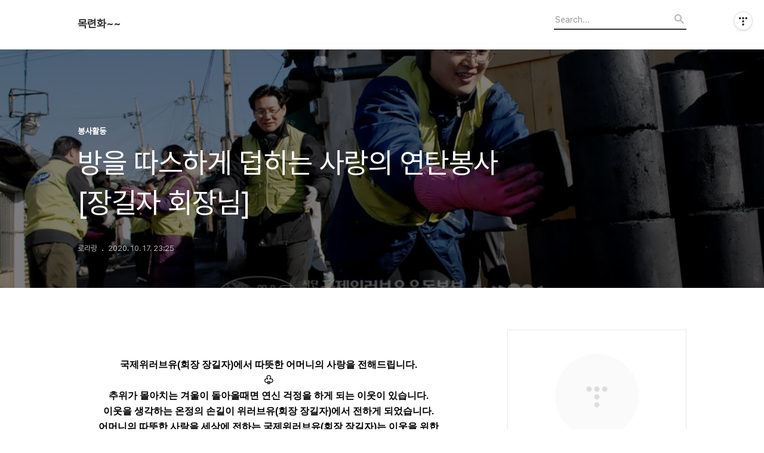

--- FILE ---
content_type: text/html;charset=UTF-8
request_url: https://jjni0012.tistory.com/1161
body_size: 63437
content:
<!DOCTYPE html>
<html lang="ko">

                                                                                <head>
                <script type="text/javascript">if (!window.T) { window.T = {} }
window.T.config = {"TOP_SSL_URL":"https://www.tistory.com","PREVIEW":false,"ROLE":"guest","PREV_PAGE":"","NEXT_PAGE":"","BLOG":{"id":5609740,"name":"jjni0012","title":"목련화~~","isDormancy":false,"nickName":"로라랑","status":"open","profileStatus":"normal"},"NEED_COMMENT_LOGIN":false,"COMMENT_LOGIN_CONFIRM_MESSAGE":"","LOGIN_URL":"https://www.tistory.com/auth/login/?redirectUrl=https://jjni0012.tistory.com/1161","DEFAULT_URL":"https://jjni0012.tistory.com","USER":{"name":null,"homepage":null,"id":0,"profileImage":null},"SUBSCRIPTION":{"status":"none","isConnected":false,"isPending":false,"isWait":false,"isProcessing":false,"isNone":true},"IS_LOGIN":false,"HAS_BLOG":false,"IS_SUPPORT":false,"IS_SCRAPABLE":false,"TOP_URL":"http://www.tistory.com","JOIN_URL":"https://www.tistory.com/member/join","PHASE":"prod","ROLE_GROUP":"visitor"};
window.T.entryInfo = {"entryId":1161,"isAuthor":false,"categoryId":1159035,"categoryLabel":"봉사활동"};
window.appInfo = {"domain":"tistory.com","topUrl":"https://www.tistory.com","loginUrl":"https://www.tistory.com/auth/login","logoutUrl":"https://www.tistory.com/auth/logout"};
window.initData = {};

window.TistoryBlog = {
    basePath: "",
    url: "https://jjni0012.tistory.com",
    tistoryUrl: "https://jjni0012.tistory.com",
    manageUrl: "https://jjni0012.tistory.com/manage",
    token: "UrORlYJD2YYsAAUEBGTiS6rqhLKdBsVL6hp0exwYFzhHt/ab8ez8XIKyVYfQjxPw"
};
var servicePath = "";
var blogURL = "";</script>

                
                
                
                        <!-- BusinessLicenseInfo - START -->
        
            <link href="https://tistory1.daumcdn.net/tistory_admin/userblog/userblog-7e0ff364db2dca01461081915f9748e9916c532a/static/plugin/BusinessLicenseInfo/style.css" rel="stylesheet" type="text/css"/>

            <script>function switchFold(entryId) {
    var businessLayer = document.getElementById("businessInfoLayer_" + entryId);

    if (businessLayer) {
        if (businessLayer.className.indexOf("unfold_license") > 0) {
            businessLayer.className = "business_license_layer";
        } else {
            businessLayer.className = "business_license_layer unfold_license";
        }
    }
}
</script>

        
        <!-- BusinessLicenseInfo - END -->
        <!-- DaumShow - START -->
        <style type="text/css">#daumSearchBox {
    height: 21px;
    background-image: url(//i1.daumcdn.net/imgsrc.search/search_all/show/tistory/plugin/bg_search2_2.gif);
    margin: 5px auto;
    padding: 0;
}

#daumSearchBox input {
    background: none;
    margin: 0;
    padding: 0;
    border: 0;
}

#daumSearchBox #daumLogo {
    width: 34px;
    height: 21px;
    float: left;
    margin-right: 5px;
    background-image: url(//i1.daumcdn.net/img-media/tistory/img/bg_search1_2_2010ci.gif);
}

#daumSearchBox #show_q {
    background-color: transparent;
    border: none;
    font: 12px Gulim, Sans-serif;
    color: #555;
    margin-top: 4px;
    margin-right: 15px;
    float: left;
}

#daumSearchBox #show_btn {
    background-image: url(//i1.daumcdn.net/imgsrc.search/search_all/show/tistory/plugin/bt_search_2.gif);
    width: 37px;
    height: 21px;
    float: left;
    margin: 0;
    cursor: pointer;
    text-indent: -1000em;
}
</style>

        <!-- DaumShow - END -->

<!-- System - START -->

<!-- System - END -->

        <!-- TistoryProfileLayer - START -->
        <link href="https://tistory1.daumcdn.net/tistory_admin/userblog/userblog-7e0ff364db2dca01461081915f9748e9916c532a/static/plugin/TistoryProfileLayer/style.css" rel="stylesheet" type="text/css"/>
<script type="text/javascript" src="https://tistory1.daumcdn.net/tistory_admin/userblog/userblog-7e0ff364db2dca01461081915f9748e9916c532a/static/plugin/TistoryProfileLayer/script.js"></script>

        <!-- TistoryProfileLayer - END -->

                
                <meta http-equiv="X-UA-Compatible" content="IE=Edge">
<meta name="format-detection" content="telephone=no">
<script src="//t1.daumcdn.net/tistory_admin/lib/jquery/jquery-3.5.1.min.js" integrity="sha256-9/aliU8dGd2tb6OSsuzixeV4y/faTqgFtohetphbbj0=" crossorigin="anonymous"></script>
<script type="text/javascript" src="//t1.daumcdn.net/tiara/js/v1/tiara-1.2.0.min.js"></script><meta name="referrer" content="always"/>
<meta name="google-adsense-platform-account" content="ca-host-pub-9691043933427338"/>
<meta name="google-adsense-platform-domain" content="tistory.com"/>
<meta name="description" content="국제위러브유(회장 장길자)에서 따뜻한 어머니의 사랑을 전해드립니다. ♧ 추위가 몰아치는 겨울이 돌아올때면 연신 걱정을 하게 되는 이웃이 있습니다. 이웃을 생각하는 온정의 손길이 위러브유(회장 장길자)에서 전하게 되었습니다. 어머니의 따뜻한 사랑을 세상에 전하는 국제위러브유(회장 장길자)는 이웃을 위한 연탄 배달을 나섰습니다. 이날 온도는 영하 10도에 육박하는 추위였지만 아랑곳하지 않고 이웃분들을 위해 연탄봉사를 하고 싶은 회원들이 아름다운 미소를 띄고 모였습니다. 후원의 뜻을 전해온 중소기업 직원 6명도 함께해 나눔의 마음을 보탰습니다. 위러브유(회장 장길자)의 나눔은 250가정에 연탄보일러를 따뜻하게 데워 추운 겨울을 잘 이겨낼수 있도록 도움의 손길을 더했습니다. 경제도 어려운 분들을 도와 따뜻한 정.."/>
<meta property="og:type" content="article"/>
<meta property="og:url" content="https://jjni0012.tistory.com/1161"/>
<meta property="og.article.author" content="로라랑"/>
<meta property="og:site_name" content="목련화~~"/>
<meta property="og:title" content="방을 따스하게 덥히는 사랑의 연탄봉사[장길자 회장님]"/>
<meta name="by" content="로라랑"/>
<meta property="og:description" content="국제위러브유(회장 장길자)에서 따뜻한 어머니의 사랑을 전해드립니다. ♧ 추위가 몰아치는 겨울이 돌아올때면 연신 걱정을 하게 되는 이웃이 있습니다. 이웃을 생각하는 온정의 손길이 위러브유(회장 장길자)에서 전하게 되었습니다. 어머니의 따뜻한 사랑을 세상에 전하는 국제위러브유(회장 장길자)는 이웃을 위한 연탄 배달을 나섰습니다. 이날 온도는 영하 10도에 육박하는 추위였지만 아랑곳하지 않고 이웃분들을 위해 연탄봉사를 하고 싶은 회원들이 아름다운 미소를 띄고 모였습니다. 후원의 뜻을 전해온 중소기업 직원 6명도 함께해 나눔의 마음을 보탰습니다. 위러브유(회장 장길자)의 나눔은 250가정에 연탄보일러를 따뜻하게 데워 추운 겨울을 잘 이겨낼수 있도록 도움의 손길을 더했습니다. 경제도 어려운 분들을 도와 따뜻한 정.."/>
<meta property="og:image" content="https://img1.daumcdn.net/thumb/R800x0/?scode=mtistory2&fname=https%3A%2F%2Fblog.kakaocdn.net%2Fdna%2FP3wem%2FbtqK6f7oz7w%2FAAAAAAAAAAAAAAAAAAAAALzkhINfmBea7pcFAPyg81B5ErGn54eydA4RECJVUkDZ%2Fimg.png%3Fcredential%3DyqXZFxpELC7KVnFOS48ylbz2pIh7yKj8%26expires%3D1769871599%26allow_ip%3D%26allow_referer%3D%26signature%3DKVx%252FLFPCmfbgtSamxkXUE4AlG6w%253D"/>
<meta name="twitter:card" content="summary_large_image"/>
<meta name="twitter:site" content="@TISTORY"/>
<meta name="twitter:title" content="방을 따스하게 덥히는 사랑의 연탄봉사[장길자 회장님]"/>
<meta name="twitter:description" content="국제위러브유(회장 장길자)에서 따뜻한 어머니의 사랑을 전해드립니다. ♧ 추위가 몰아치는 겨울이 돌아올때면 연신 걱정을 하게 되는 이웃이 있습니다. 이웃을 생각하는 온정의 손길이 위러브유(회장 장길자)에서 전하게 되었습니다. 어머니의 따뜻한 사랑을 세상에 전하는 국제위러브유(회장 장길자)는 이웃을 위한 연탄 배달을 나섰습니다. 이날 온도는 영하 10도에 육박하는 추위였지만 아랑곳하지 않고 이웃분들을 위해 연탄봉사를 하고 싶은 회원들이 아름다운 미소를 띄고 모였습니다. 후원의 뜻을 전해온 중소기업 직원 6명도 함께해 나눔의 마음을 보탰습니다. 위러브유(회장 장길자)의 나눔은 250가정에 연탄보일러를 따뜻하게 데워 추운 겨울을 잘 이겨낼수 있도록 도움의 손길을 더했습니다. 경제도 어려운 분들을 도와 따뜻한 정.."/>
<meta property="twitter:image" content="https://img1.daumcdn.net/thumb/R800x0/?scode=mtistory2&fname=https%3A%2F%2Fblog.kakaocdn.net%2Fdna%2FP3wem%2FbtqK6f7oz7w%2FAAAAAAAAAAAAAAAAAAAAALzkhINfmBea7pcFAPyg81B5ErGn54eydA4RECJVUkDZ%2Fimg.png%3Fcredential%3DyqXZFxpELC7KVnFOS48ylbz2pIh7yKj8%26expires%3D1769871599%26allow_ip%3D%26allow_referer%3D%26signature%3DKVx%252FLFPCmfbgtSamxkXUE4AlG6w%253D"/>
<meta content="https://jjni0012.tistory.com/1161" property="dg:plink" content="https://jjni0012.tistory.com/1161"/>
<meta name="plink"/>
<meta name="title" content="방을 따스하게 덥히는 사랑의 연탄봉사[장길자 회장님]"/>
<meta name="article:media_name" content="목련화~~"/>
<meta property="article:mobile_url" content="https://jjni0012.tistory.com/m/1161"/>
<meta property="article:pc_url" content="https://jjni0012.tistory.com/1161"/>
<meta property="article:mobile_view_url" content="https://jjni0012.tistory.com/m/1161"/>
<meta property="article:pc_view_url" content="https://jjni0012.tistory.com/1161"/>
<meta property="article:talk_channel_view_url" content="https://jjni0012.tistory.com/m/1161"/>
<meta property="article:pc_service_home" content="https://www.tistory.com"/>
<meta property="article:mobile_service_home" content="https://www.tistory.com/m"/>
<meta property="article:txid" content="5609740_1161"/>
<meta property="article:published_time" content="2020-10-17T23:25:59+09:00"/>
<meta property="og:regDate" content="20201017112559"/>
<meta property="article:modified_time" content="2020-10-17T23:25:59+09:00"/>
<script type="module" src="https://tistory1.daumcdn.net/tistory_admin/userblog/userblog-7e0ff364db2dca01461081915f9748e9916c532a/static/pc/dist/index.js" defer=""></script>
<script type="text/javascript" src="https://tistory1.daumcdn.net/tistory_admin/userblog/userblog-7e0ff364db2dca01461081915f9748e9916c532a/static/pc/dist/index-legacy.js" defer="" nomodule="true"></script>
<script type="text/javascript" src="https://tistory1.daumcdn.net/tistory_admin/userblog/userblog-7e0ff364db2dca01461081915f9748e9916c532a/static/pc/dist/polyfills-legacy.js" defer="" nomodule="true"></script>
<link rel="icon" sizes="any" href="https://t1.daumcdn.net/tistory_admin/favicon/tistory_favicon_32x32.ico"/>
<link rel="icon" type="image/svg+xml" href="https://t1.daumcdn.net/tistory_admin/top_v2/bi-tistory-favicon.svg"/>
<link rel="apple-touch-icon" href="https://t1.daumcdn.net/tistory_admin/top_v2/tistory-apple-touch-favicon.png"/>
<link rel="stylesheet" type="text/css" href="https://t1.daumcdn.net/tistory_admin/www/style/font.css"/>
<link rel="stylesheet" type="text/css" href="https://tistory1.daumcdn.net/tistory_admin/userblog/userblog-7e0ff364db2dca01461081915f9748e9916c532a/static/style/content.css"/>
<link rel="stylesheet" type="text/css" href="https://tistory1.daumcdn.net/tistory_admin/userblog/userblog-7e0ff364db2dca01461081915f9748e9916c532a/static/pc/dist/index.css"/>
<link rel="stylesheet" type="text/css" href="https://tistory1.daumcdn.net/tistory_admin/userblog/userblog-7e0ff364db2dca01461081915f9748e9916c532a/static/style/uselessPMargin.css"/>
<script type="text/javascript">(function() {
    var tjQuery = jQuery.noConflict(true);
    window.tjQuery = tjQuery;
    window.orgjQuery = window.jQuery; window.jQuery = tjQuery;
    window.jQuery = window.orgjQuery; delete window.orgjQuery;
})()</script>
<script type="text/javascript" src="https://tistory1.daumcdn.net/tistory_admin/userblog/userblog-7e0ff364db2dca01461081915f9748e9916c532a/static/script/base.js"></script>
<script type="text/javascript" src="//developers.kakao.com/sdk/js/kakao.min.js"></script>

                
  <title>방을 따스하게 덥히는 사랑의 연탄봉사[장길자 회장님]</title>
  <meta name="title" content="방을 따스하게 덥히는 사랑의 연탄봉사[장길자 회장님] :: 목련화~~" />
  <meta charset="utf-8" />
  <meta name="viewport" content="width=device-width, height=device-height, initial-scale=1, minimum-scale=1.0, maximum-scale=1.0" />
  <meta http-equiv="X-UA-Compatible" content="IE=edge, chrome=1" />
  <link rel="alternate" type="application/rss+xml" title="목련화~~" href="https://jjni0012.tistory.com/rss" />
  <link rel="stylesheet" href="//cdn.jsdelivr.net/npm/xeicon@2.3.3/xeicon.min.css">
  <link rel="stylesheet" href="https://tistory1.daumcdn.net/tistory/0/Odyssey/style.css" />
  <script src="//t1.daumcdn.net/tistory_admin/lib/jquery/jquery-1.12.4.min.js"></script>
  <script src="//t1.daumcdn.net/tistory_admin/assets/skin/common/vh-check.min.js"></script>
  <script src="https://tistory1.daumcdn.net/tistory/0/Odyssey/images/common.js" defer></script>
  <script> (function () { var test = vhCheck();}()); </script>

                
                
                <style type="text/css">.another_category {
    border: 1px solid #E5E5E5;
    padding: 10px 10px 5px;
    margin: 10px 0;
    clear: both;
}

.another_category h4 {
    font-size: 12px !important;
    margin: 0 !important;
    border-bottom: 1px solid #E5E5E5 !important;
    padding: 2px 0 6px !important;
}

.another_category h4 a {
    font-weight: bold !important;
}

.another_category table {
    table-layout: fixed;
    border-collapse: collapse;
    width: 100% !important;
    margin-top: 10px !important;
}

* html .another_category table {
    width: auto !important;
}

*:first-child + html .another_category table {
    width: auto !important;
}

.another_category th, .another_category td {
    padding: 0 0 4px !important;
}

.another_category th {
    text-align: left;
    font-size: 12px !important;
    font-weight: normal;
    word-break: break-all;
    overflow: hidden;
    line-height: 1.5;
}

.another_category td {
    text-align: right;
    width: 80px;
    font-size: 11px;
}

.another_category th a {
    font-weight: normal;
    text-decoration: none;
    border: none !important;
}

.another_category th a.current {
    font-weight: bold;
    text-decoration: none !important;
    border-bottom: 1px solid !important;
}

.another_category th span {
    font-weight: normal;
    text-decoration: none;
    font: 10px Tahoma, Sans-serif;
    border: none !important;
}

.another_category_color_gray, .another_category_color_gray h4 {
    border-color: #E5E5E5 !important;
}

.another_category_color_gray * {
    color: #909090 !important;
}

.another_category_color_gray th a.current {
    border-color: #909090 !important;
}

.another_category_color_gray h4, .another_category_color_gray h4 a {
    color: #737373 !important;
}

.another_category_color_red, .another_category_color_red h4 {
    border-color: #F6D4D3 !important;
}

.another_category_color_red * {
    color: #E86869 !important;
}

.another_category_color_red th a.current {
    border-color: #E86869 !important;
}

.another_category_color_red h4, .another_category_color_red h4 a {
    color: #ED0908 !important;
}

.another_category_color_green, .another_category_color_green h4 {
    border-color: #CCE7C8 !important;
}

.another_category_color_green * {
    color: #64C05B !important;
}

.another_category_color_green th a.current {
    border-color: #64C05B !important;
}

.another_category_color_green h4, .another_category_color_green h4 a {
    color: #3EA731 !important;
}

.another_category_color_blue, .another_category_color_blue h4 {
    border-color: #C8DAF2 !important;
}

.another_category_color_blue * {
    color: #477FD6 !important;
}

.another_category_color_blue th a.current {
    border-color: #477FD6 !important;
}

.another_category_color_blue h4, .another_category_color_blue h4 a {
    color: #1960CA !important;
}

.another_category_color_violet, .another_category_color_violet h4 {
    border-color: #E1CEEC !important;
}

.another_category_color_violet * {
    color: #9D64C5 !important;
}

.another_category_color_violet th a.current {
    border-color: #9D64C5 !important;
}

.another_category_color_violet h4, .another_category_color_violet h4 a {
    color: #7E2CB5 !important;
}
</style>

                
                <link rel="stylesheet" type="text/css" href="https://tistory1.daumcdn.net/tistory_admin/userblog/userblog-7e0ff364db2dca01461081915f9748e9916c532a/static/style/revenue.css"/>
<link rel="canonical" href="https://jjni0012.tistory.com/1161"/>

<!-- BEGIN STRUCTURED_DATA -->
<script type="application/ld+json">
    {"@context":"http://schema.org","@type":"BlogPosting","mainEntityOfPage":{"@id":"https://jjni0012.tistory.com/1161","name":null},"url":"https://jjni0012.tistory.com/1161","headline":"방을 따스하게 덥히는 사랑의 연탄봉사[장길자 회장님]","description":"국제위러브유(회장 장길자)에서 따뜻한 어머니의 사랑을 전해드립니다. ♧ 추위가 몰아치는 겨울이 돌아올때면 연신 걱정을 하게 되는 이웃이 있습니다. 이웃을 생각하는 온정의 손길이 위러브유(회장 장길자)에서 전하게 되었습니다. 어머니의 따뜻한 사랑을 세상에 전하는 국제위러브유(회장 장길자)는 이웃을 위한 연탄 배달을 나섰습니다. 이날 온도는 영하 10도에 육박하는 추위였지만 아랑곳하지 않고 이웃분들을 위해 연탄봉사를 하고 싶은 회원들이 아름다운 미소를 띄고 모였습니다. 후원의 뜻을 전해온 중소기업 직원 6명도 함께해 나눔의 마음을 보탰습니다. 위러브유(회장 장길자)의 나눔은 250가정에 연탄보일러를 따뜻하게 데워 추운 겨울을 잘 이겨낼수 있도록 도움의 손길을 더했습니다. 경제도 어려운 분들을 도와 따뜻한 정..","author":{"@type":"Person","name":"로라랑","logo":null},"image":{"@type":"ImageObject","url":"https://img1.daumcdn.net/thumb/R800x0/?scode=mtistory2&fname=https%3A%2F%2Fblog.kakaocdn.net%2Fdna%2FP3wem%2FbtqK6f7oz7w%2FAAAAAAAAAAAAAAAAAAAAALzkhINfmBea7pcFAPyg81B5ErGn54eydA4RECJVUkDZ%2Fimg.png%3Fcredential%3DyqXZFxpELC7KVnFOS48ylbz2pIh7yKj8%26expires%3D1769871599%26allow_ip%3D%26allow_referer%3D%26signature%3DKVx%252FLFPCmfbgtSamxkXUE4AlG6w%253D","width":"800px","height":"800px"},"datePublished":"2020-10-17T23:25:59+09:00","dateModified":"2020-10-17T23:25:59+09:00","publisher":{"@type":"Organization","name":"TISTORY","logo":{"@type":"ImageObject","url":"https://t1.daumcdn.net/tistory_admin/static/images/openGraph/opengraph.png","width":"800px","height":"800px"}}}
</script>
<!-- END STRUCTURED_DATA -->
<link rel="stylesheet" type="text/css" href="https://tistory1.daumcdn.net/tistory_admin/userblog/userblog-7e0ff364db2dca01461081915f9748e9916c532a/static/style/dialog.css"/>
<link rel="stylesheet" type="text/css" href="//t1.daumcdn.net/tistory_admin/www/style/top/font.css"/>
<link rel="stylesheet" type="text/css" href="https://tistory1.daumcdn.net/tistory_admin/userblog/userblog-7e0ff364db2dca01461081915f9748e9916c532a/static/style/postBtn.css"/>
<link rel="stylesheet" type="text/css" href="https://tistory1.daumcdn.net/tistory_admin/userblog/userblog-7e0ff364db2dca01461081915f9748e9916c532a/static/style/tistory.css"/>
<script type="text/javascript" src="https://tistory1.daumcdn.net/tistory_admin/userblog/userblog-7e0ff364db2dca01461081915f9748e9916c532a/static/script/common.js"></script>
<script type="text/javascript" src="https://tistory1.daumcdn.net/tistory_admin/userblog/userblog-7e0ff364db2dca01461081915f9748e9916c532a/static/script/odyssey.js"></script>

                
                </head>


                                                <body id="tt-body-page" class="headerslogundisplayon headerbannerdisplayon listmorenumber listmorebuttonmobile   use-menu-topnavnone-wrp">
                
                
                

  
    <!-- 사이드바 서랍형일때 wrap-right / wrap-drawer -->
    <div id="wrap" class="wrap-right">

      <!-- header -->
      <header class="header">
				<div class="line-bottom display-none"></div>
        <!-- inner-header -->
        <div class="inner-header  topnavnone">

          <div class="box-header">
            <h1 class="title-logo">
              <a href="https://jjni0012.tistory.com/" title="목련화~~" class="link_logo">
                
                
                  목련화~~
                
              </a>
            </h1>

            <!-- search-bar for PC -->
						<div class="util use-top">
							<div class="search">
							<input class="searchInput" type="text" name="search" value="" placeholder="Search..." onkeypress="if (event.keyCode == 13) { requestSearch('.util.use-top .searchInput') }"/>
							</div>
						</div>


          </div>

          <!-- area-align -->
          <div class="area-align">

            

            <!-- area-gnb -->
            <div class="area-gnb">
              <nav class="topnavnone">
                <ul>
  <li class="t_menu_home first"><a href="/" target="">홈</a></li>
  <li class="t_menu_tag"><a href="/tag" target="">태그</a></li>
  <li class="t_menu_guestbook last"><a href="/guestbook" target="">방명록</a></li>
</ul>
              </nav>
            </div>

            <button type="button" class="button-menu">
              <svg xmlns="//www.w3.org/2000/svg" width="20" height="14" viewBox="0 0 20 14">
                <path fill="#333" fill-rule="evenodd" d="M0 0h20v2H0V0zm0 6h20v2H0V6zm0 6h20v2H0v-2z" />
              </svg>
            </button>

            

          </div>
          <!-- // area-align -->

        </div>
        <!-- // inner-header -->

      </header>
      <!-- // header -->

      

      <!-- container -->
      <div id="container">

        <main class="main">

          <!-- area-main -->
          <div class="area-main">

            <!-- s_list / 카테고리, 검색 리스트 -->
            <div class="area-common" >
							
            </div>
            <!-- // s_list / 카테고리, 검색 리스트 -->

            <!-- area-view / 뷰페이지 및 기본 영역 -->
            <div class="area-view">
              <!-- s_article_rep -->
                
      

  <!-- s_permalink_article_rep / 뷰페이지 -->
  
    <!-- 이미지가 없는 경우 article-header-noimg -->
    <div class="article-header" thumbnail="https://img1.daumcdn.net/thumb/R1440x0/?scode=mtistory2&fname=https%3A%2F%2Fblog.kakaocdn.net%2Fdna%2FP3wem%2FbtqK6f7oz7w%2FAAAAAAAAAAAAAAAAAAAAALzkhINfmBea7pcFAPyg81B5ErGn54eydA4RECJVUkDZ%2Fimg.png%3Fcredential%3DyqXZFxpELC7KVnFOS48ylbz2pIh7yKj8%26expires%3D1769871599%26allow_ip%3D%26allow_referer%3D%26signature%3DKVx%252FLFPCmfbgtSamxkXUE4AlG6w%253D" style="background-image:url('')">
      <div class="inner-header">
        <div class="box-meta">
          <p class="category">봉사활동</p>
          <h2 class="title-article">방을 따스하게 덥히는 사랑의 연탄봉사[장길자 회장님]</h2>
          <div class="box-info">
            <span class="writer">로라랑</span>
            <span class="date">2020. 10. 17. 23:25</span>
            
          </div>
        </div>
      </div>
    </div>

    <!-- 에디터 영역 -->
    <div class="article-view" id="article-view">
                  <!-- System - START -->

<!-- System - END -->

            <div class="tt_article_useless_p_margin contents_style"><p style="text-align: center;">&nbsp;</p>
<p style="text-align: center;"><span style="color: #000000;"><b>국제위러브유(회장 장길자)에서 따뜻한 어머니의 사랑을 전해드립니다.</b></span></p>
<p style="text-align: center;"><span style="color: #000000;"><b>♧</b></span></p>
<p style="text-align: center;"><span style="color: #000000;"><b>추위가 몰아치는 겨울이 돌아올때면 연신 걱정을 하게 되는 이웃이 있습니다.</b></span></p>
<p style="text-align: center;"><span style="color: #000000;"><b>이웃을 생각하는 온정의 손길이 위러브유(회장 장길자)에서 전하게 되었습니다.</b></span></p>
<p style="text-align: center;"><span style="color: #000000;"><b>어머니의 따뜻한 사랑을 세상에 전하는 국제위러브유(회장 장길자)는 이웃을 위한</b></span></p>
<p style="text-align: center;"><span style="color: #000000;"><b>연탄 배달을 나섰습니다. 이날 온도는 영하 10도에 육박하는 추위였지만 </b></span></p>
<p style="text-align: center;"><span style="color: #000000;"><b>아랑곳하지 않고 이웃분들을 위해 연탄봉사를 하고 싶은 회원들이 아름다운</b></span></p>
<p style="text-align: center;"><span style="color: #000000;"><b>미소를 띄고 모였습니다. 후원의 뜻을 전해온 중소기업 직원 6명도 함께해 </b></span></p>
<p style="text-align: center;"><span style="color: #000000;"><b>나눔의 마음을 보탰습니다.</b></span></p>
<p style="text-align: center;">&nbsp;</p>
<p><figure class="imageblock alignCenter" data-origin-height="481" data-origin-width="1024" data-filename="장길자회장 연탄봉사나눔.png" data-ke-mobilestyle="widthContent"><span data-url="https://blog.kakaocdn.net/dna/P3wem/btqK6f7oz7w/AAAAAAAAAAAAAAAAAAAAALzkhINfmBea7pcFAPyg81B5ErGn54eydA4RECJVUkDZ/img.png?credential=yqXZFxpELC7KVnFOS48ylbz2pIh7yKj8&expires=1769871599&allow_ip=&allow_referer=&signature=KVx%2FLFPCmfbgtSamxkXUE4AlG6w%3D" data-phocus="https://blog.kakaocdn.net/dna/P3wem/btqK6f7oz7w/AAAAAAAAAAAAAAAAAAAAALzkhINfmBea7pcFAPyg81B5ErGn54eydA4RECJVUkDZ/img.png?credential=yqXZFxpELC7KVnFOS48ylbz2pIh7yKj8&expires=1769871599&allow_ip=&allow_referer=&signature=KVx%2FLFPCmfbgtSamxkXUE4AlG6w%3D"><img src="https://blog.kakaocdn.net/dna/P3wem/btqK6f7oz7w/AAAAAAAAAAAAAAAAAAAAALzkhINfmBea7pcFAPyg81B5ErGn54eydA4RECJVUkDZ/img.png?credential=yqXZFxpELC7KVnFOS48ylbz2pIh7yKj8&expires=1769871599&allow_ip=&allow_referer=&signature=KVx%2FLFPCmfbgtSamxkXUE4AlG6w%3D" srcset="https://img1.daumcdn.net/thumb/R1280x0/?scode=mtistory2&fname=https%3A%2F%2Fblog.kakaocdn.net%2Fdna%2FP3wem%2FbtqK6f7oz7w%2FAAAAAAAAAAAAAAAAAAAAALzkhINfmBea7pcFAPyg81B5ErGn54eydA4RECJVUkDZ%2Fimg.png%3Fcredential%3DyqXZFxpELC7KVnFOS48ylbz2pIh7yKj8%26expires%3D1769871599%26allow_ip%3D%26allow_referer%3D%26signature%3DKVx%252FLFPCmfbgtSamxkXUE4AlG6w%253D" data-origin-height="481" data-origin-width="1024" data-filename="장길자회장 연탄봉사나눔.png" data-ke-mobilestyle="widthContent" onerror="this.onerror=null; this.src='//t1.daumcdn.net/tistory_admin/static/images/no-image-v1.png'; this.srcset='//t1.daumcdn.net/tistory_admin/static/images/no-image-v1.png';"/></span></figure>
</p>
<p style="text-align: center;">&nbsp;</p>
<p style="text-align: center;"><span style="color: #000000;"><b>위러브유(회장 장길자)의 나눔은 250가정에 연탄보일러를 따뜻하게</b></span></p>
<p style="text-align: center;"><span style="color: #000000;"><b>데워 추운 겨울을 잘 이겨낼수 있도록 도움의 손길을 더했습니다.</b></span></p>
<p style="text-align: center;"><span style="color: #000000;"><b>경제도 어려운 분들을 도와 따뜻한 정을 나누는 위러브유 회원들이</b></span></p>
<p style="text-align: center;"><span style="color: #000000;"><b>있어 든든하기만 합니다^^</b></span></p>
<p style="text-align: center;">&nbsp;</p>
<p style="text-align: center;"><span style="color: #000000;"><b>연탄 보급업을 하는 조성용(50)씨는 위러브유 봉사자들이 연탄을 </b></span></p>
<p style="text-align: center;"><span style="color: #000000;"><b>나르는 것을 보니 참 좋고 마음까지 따뜻해진다고 하였습니다.</b></span></p>
<p style="text-align: center;">&nbsp;</p>
<p><figure class="imageblock alignCenter" data-origin-height="481" data-origin-width="1024" data-filename="장길자회장님의 연탄봉사 나눔3.png" data-ke-mobilestyle="widthContent"><span data-url="https://blog.kakaocdn.net/dna/D5L3l/btqLbmQ6wnj/AAAAAAAAAAAAAAAAAAAAANJ7JuGMRG8B-_sFZHS0KlCPMmPyBFy19-Qm9xnLUXlI/img.png?credential=yqXZFxpELC7KVnFOS48ylbz2pIh7yKj8&expires=1769871599&allow_ip=&allow_referer=&signature=q23%2FC%2B%2BiNF1ZJPE47jqwcpzod1k%3D" data-phocus="https://blog.kakaocdn.net/dna/D5L3l/btqLbmQ6wnj/AAAAAAAAAAAAAAAAAAAAANJ7JuGMRG8B-_sFZHS0KlCPMmPyBFy19-Qm9xnLUXlI/img.png?credential=yqXZFxpELC7KVnFOS48ylbz2pIh7yKj8&expires=1769871599&allow_ip=&allow_referer=&signature=q23%2FC%2B%2BiNF1ZJPE47jqwcpzod1k%3D"><img src="https://blog.kakaocdn.net/dna/D5L3l/btqLbmQ6wnj/AAAAAAAAAAAAAAAAAAAAANJ7JuGMRG8B-_sFZHS0KlCPMmPyBFy19-Qm9xnLUXlI/img.png?credential=yqXZFxpELC7KVnFOS48ylbz2pIh7yKj8&expires=1769871599&allow_ip=&allow_referer=&signature=q23%2FC%2B%2BiNF1ZJPE47jqwcpzod1k%3D" srcset="https://img1.daumcdn.net/thumb/R1280x0/?scode=mtistory2&fname=https%3A%2F%2Fblog.kakaocdn.net%2Fdna%2FD5L3l%2FbtqLbmQ6wnj%2FAAAAAAAAAAAAAAAAAAAAANJ7JuGMRG8B-_sFZHS0KlCPMmPyBFy19-Qm9xnLUXlI%2Fimg.png%3Fcredential%3DyqXZFxpELC7KVnFOS48ylbz2pIh7yKj8%26expires%3D1769871599%26allow_ip%3D%26allow_referer%3D%26signature%3Dq23%252FC%252B%252BiNF1ZJPE47jqwcpzod1k%253D" data-origin-height="481" data-origin-width="1024" data-filename="장길자회장님의 연탄봉사 나눔3.png" data-ke-mobilestyle="widthContent" onerror="this.onerror=null; this.src='//t1.daumcdn.net/tistory_admin/static/images/no-image-v1.png'; this.srcset='//t1.daumcdn.net/tistory_admin/static/images/no-image-v1.png';"/></span></figure>
</p>
<p style="text-align: center;">&nbsp;</p>
<p style="text-align: center;"><span style="color: #000000;"><b>영하의 쌀쌀한 날씨에도 햇살은 무척 따뜻합니다. 위러브유 회원들이</b></span></p>
<p style="text-align: center;"><span style="color: #000000;"><b>나눔의 미소처럼 말입니다.^^</b></span></p>
<p style="text-align: center;"><span style="color: #000000;"><b>밝은 웃음으로 연탄 릴레이에 나선 회원들의 도움으로 집에 </b></span></p>
<p style="text-align: center;"><span style="color: #000000;"><b>연탄을 들인 이웃들은 고마움을 전하기도 했습니다.</b></span></p>
<p style="text-align: center;"><span style="color: #000000;"><b>겨울에는 연탄이 반양식이나 다음없는데 도움을 주니 든든하다는</b></span></p>
<p style="text-align: center;"><span style="color: #000000;"><b>이웃분들의 마음이 더욱 고맙기만 합니다.</b></span></p>
<p style="text-align: center;">&nbsp;</p>
<p><figure class="imageblock alignCenter" data-origin-height="481" data-origin-width="1024" data-filename="연탄봉사 장길자회장.png" data-ke-mobilestyle="widthContent"><span data-url="https://blog.kakaocdn.net/dna/cJJFiV/btqK7BhpBL3/AAAAAAAAAAAAAAAAAAAAAIXg4ZTW-rHxObIe3zseeXVzabQpkjEcKsx6OnqodBcD/img.png?credential=yqXZFxpELC7KVnFOS48ylbz2pIh7yKj8&expires=1769871599&allow_ip=&allow_referer=&signature=9JJmxM150bAKzxEGX3fYU%2FuWa%2BQ%3D" data-phocus="https://blog.kakaocdn.net/dna/cJJFiV/btqK7BhpBL3/AAAAAAAAAAAAAAAAAAAAAIXg4ZTW-rHxObIe3zseeXVzabQpkjEcKsx6OnqodBcD/img.png?credential=yqXZFxpELC7KVnFOS48ylbz2pIh7yKj8&expires=1769871599&allow_ip=&allow_referer=&signature=9JJmxM150bAKzxEGX3fYU%2FuWa%2BQ%3D"><img src="https://blog.kakaocdn.net/dna/cJJFiV/btqK7BhpBL3/AAAAAAAAAAAAAAAAAAAAAIXg4ZTW-rHxObIe3zseeXVzabQpkjEcKsx6OnqodBcD/img.png?credential=yqXZFxpELC7KVnFOS48ylbz2pIh7yKj8&expires=1769871599&allow_ip=&allow_referer=&signature=9JJmxM150bAKzxEGX3fYU%2FuWa%2BQ%3D" srcset="https://img1.daumcdn.net/thumb/R1280x0/?scode=mtistory2&fname=https%3A%2F%2Fblog.kakaocdn.net%2Fdna%2FcJJFiV%2FbtqK7BhpBL3%2FAAAAAAAAAAAAAAAAAAAAAIXg4ZTW-rHxObIe3zseeXVzabQpkjEcKsx6OnqodBcD%2Fimg.png%3Fcredential%3DyqXZFxpELC7KVnFOS48ylbz2pIh7yKj8%26expires%3D1769871599%26allow_ip%3D%26allow_referer%3D%26signature%3D9JJmxM150bAKzxEGX3fYU%252FuWa%252BQ%253D" data-origin-height="481" data-origin-width="1024" data-filename="연탄봉사 장길자회장.png" data-ke-mobilestyle="widthContent" onerror="this.onerror=null; this.src='//t1.daumcdn.net/tistory_admin/static/images/no-image-v1.png'; this.srcset='//t1.daumcdn.net/tistory_admin/static/images/no-image-v1.png';"/></span></figure>
</p>
<p style="text-align: center;">&nbsp;</p>
<p style="text-align: center;"><span style="color: #000000;"><b>국제위러브유(회장 장길자) 회원들의 연탄 배달로 집집마다 </b></span></p>
<p style="text-align: center;"><span style="color: #000000;"><b>놓인 연탄에 마음까지 넉넉해지는 이웃분들을 뵈니</b></span></p>
<p style="text-align: center;"><span style="color: #000000;"><b>방을 따스하게 덥히는 연탄처럼 활활 타오르는 사랑의 모습을 </b></span></p>
<p style="text-align: center;"><span style="color: #000000;"><b>보는듯 합니다. 이웃분들과 봉사자들의 마음까지도 훈훈하게</b></span></p>
<p style="text-align: center;"><span style="color: #000000;"><b>덥혀주는 봉사의 날이 영하의 날씨를 녹여버립니다^^</b></span></p>
<p style="text-align: center;">&nbsp;</p>
<p style="text-align: center;"><span style="color: #000000;"><b>위러브유가 전한 작은 정성과 사랑으로 이웃들이 겨울을 따뜻하고</b></span></p>
<p style="text-align: center;"><span style="color: #000000;"><b>행복하게 보내기를 한마음으로 기원합니다.</b></span></p>
<p style="text-align: center;">&nbsp;</p>
<p style="text-align: center;"><span style="color: #000000;"><b><u><a href="https://youtu.be/-eBSTBSNKgg">https://youtu.be/-eBSTBSNKgg</a></u></b></span></p>
<figure data-ke-style="alignCenter" data-ke-type="video" data-video-host="youtube" data-video-height="480" data-video-width="640" data-video-thumbnail="https://blog.kakaocdn.net/dna/cTWYII/hyHTXs4nfw/AAAAAAAAAAAAAAAAAAAAANHtEIVlCnhU7MEjxKvKfxj2OL8Ja-FD7_JoFrWRvwla/img.jpg?credential=yqXZFxpELC7KVnFOS48ylbz2pIh7yKj8&expires=1769871599&allow_ip=&allow_referer=&signature=cb6zweBOjs%2BvdgoB28FWnMlswMA%3D" data-video-url="https://www.youtube.com/watch?v=-eBSTBSNKgg&amp;feature=youtu.be" data-ke-mobilestyle="widthContent" data-video-origin-width="640" data-video-origin-height="480"><iframe src="https://www.youtube.com/embed/-eBSTBSNKgg" width="640" height="480" frameborder="" allowfullscreen="true"></iframe>
<figcaption></figcaption>
</figure>
<p style="text-align: center;"><br /><br /></p></div>
            <!-- System - START -->

<!-- System - END -->

                    <div class="container_postbtn #post_button_group">
  <div class="postbtn_like"><script>window.ReactionButtonType = 'reaction';
window.ReactionApiUrl = '//jjni0012.tistory.com/reaction';
window.ReactionReqBody = {
    entryId: 1161
}</script>
<div class="wrap_btn" id="reaction-1161" data-tistory-react-app="Reaction"></div><div class="wrap_btn wrap_btn_share"><button type="button" class="btn_post sns_btn btn_share" aria-expanded="false" data-thumbnail-url="https://img1.daumcdn.net/thumb/R800x0/?scode=mtistory2&amp;fname=https%3A%2F%2Fblog.kakaocdn.net%2Fdna%2FP3wem%2FbtqK6f7oz7w%2FAAAAAAAAAAAAAAAAAAAAALzkhINfmBea7pcFAPyg81B5ErGn54eydA4RECJVUkDZ%2Fimg.png%3Fcredential%3DyqXZFxpELC7KVnFOS48ylbz2pIh7yKj8%26expires%3D1769871599%26allow_ip%3D%26allow_referer%3D%26signature%3DKVx%252FLFPCmfbgtSamxkXUE4AlG6w%253D" data-title="방을 따스하게 덥히는 사랑의 연탄봉사[장길자 회장님]" data-description="국제위러브유(회장 장길자)에서 따뜻한 어머니의 사랑을 전해드립니다. ♧ 추위가 몰아치는 겨울이 돌아올때면 연신 걱정을 하게 되는 이웃이 있습니다. 이웃을 생각하는 온정의 손길이 위러브유(회장 장길자)에서 전하게 되었습니다. 어머니의 따뜻한 사랑을 세상에 전하는 국제위러브유(회장 장길자)는 이웃을 위한 연탄 배달을 나섰습니다. 이날 온도는 영하 10도에 육박하는 추위였지만 아랑곳하지 않고 이웃분들을 위해 연탄봉사를 하고 싶은 회원들이 아름다운 미소를 띄고 모였습니다. 후원의 뜻을 전해온 중소기업 직원 6명도 함께해 나눔의 마음을 보탰습니다. 위러브유(회장 장길자)의 나눔은 250가정에 연탄보일러를 따뜻하게 데워 추운 겨울을 잘 이겨낼수 있도록 도움의 손길을 더했습니다. 경제도 어려운 분들을 도와 따뜻한 정.." data-profile-image="https://t1.daumcdn.net/tistory_admin/static/manage/images/r3/default_L.png" data-profile-name="로라랑" data-pc-url="https://jjni0012.tistory.com/1161" data-relative-pc-url="/1161" data-blog-title="목련화~~"><span class="ico_postbtn ico_share">공유하기</span></button>
  <div class="layer_post" id="tistorySnsLayer"></div>
</div><div class="wrap_btn wrap_btn_etc" data-entry-id="1161" data-entry-visibility="public" data-category-visibility="public"><button type="button" class="btn_post btn_etc2" aria-expanded="false"><span class="ico_postbtn ico_etc">게시글 관리</span></button>
  <div class="layer_post" id="tistoryEtcLayer"></div>
</div></div>
<button type="button" class="btn_menu_toolbar btn_subscription #subscribe" data-blog-id="5609740" data-url="https://jjni0012.tistory.com/1161" data-device="web_pc" data-tiara-action-name="구독 버튼_클릭"><em class="txt_state"></em><strong class="txt_tool_id">목련화~~</strong><span class="img_common_tistory ico_check_type1"></span></button><div class="postbtn_ccl" data-ccl-type="1" data-ccl-derive="2">
    <a href="https://creativecommons.org/licenses/by-nc-nd/4.0/deed.ko" target="_blank" class="link_ccl" rel="license">
        <span class="bundle_ccl">
            <span class="ico_postbtn ico_ccl1">저작자표시</span> <span class="ico_postbtn ico_ccl2">비영리</span> <span class="ico_postbtn ico_ccl3">변경금지</span> 
        </span>
        <span class="screen_out">(새창열림)</span>
    </a>
</div>
<!--
<rdf:RDF xmlns="https://web.resource.org/cc/" xmlns:dc="https://purl.org/dc/elements/1.1/" xmlns:rdf="https://www.w3.org/1999/02/22-rdf-syntax-ns#">
    <Work rdf:about="">
        <license rdf:resource="https://creativecommons.org/licenses/by-nc-nd/4.0/deed.ko" />
    </Work>
    <License rdf:about="https://creativecommons.org/licenses/by-nc-nd/4.0/deed.ko">
        <permits rdf:resource="https://web.resource.org/cc/Reproduction"/>
        <permits rdf:resource="https://web.resource.org/cc/Distribution"/>
        <requires rdf:resource="https://web.resource.org/cc/Notice"/>
        <requires rdf:resource="https://web.resource.org/cc/Attribution"/>
        <prohibits rdf:resource="https://web.resource.org/cc/CommercialUse"/>

    </License>
</rdf:RDF>
-->  <div data-tistory-react-app="SupportButton"></div>
</div>

                    <!-- PostListinCategory - START -->
<div class="another_category another_category_color_gray">
  <h4>'<a href="/category/%EB%B4%89%EC%82%AC%ED%99%9C%EB%8F%99">봉사활동</a>' 카테고리의 다른 글</h4>
  <table>
    <tr>
      <th><a href="/1184">장길자회장님의 &quot;기쁨과 웃음 그리고 행복과 사랑의 요술상자&quot;[독거노인 자원봉사]</a>&nbsp;&nbsp;<span>(0)</span></th>
      <td>2020.11.10</td>
    </tr>
    <tr>
      <th><a href="/1181">순천지부 위러브유 회원 '키위 열매 수확 자원봉사'[장길자 회장]</a>&nbsp;&nbsp;<span>(0)</span></th>
      <td>2020.11.08</td>
    </tr>
    <tr>
      <th><a href="/1087">&quot;상심이 큰 수해민들을 위한 자원봉사활동&quot;[장길자회장]</a>&nbsp;&nbsp;<span>(0)</span></th>
      <td>2020.08.07</td>
    </tr>
    <tr>
      <th><a href="/933">위러브유 장길자회장)-엄마품에 안긴 아이들처럼 &quot;자폐아동시설 자원봉사</a>&nbsp;&nbsp;<span>(0)</span></th>
      <td>2020.03.03</td>
    </tr>
    <tr>
      <th><a href="/895">[순천 아침신문]&quot;국제위러브유(회장 장길자) 전남권 비롯 전국각지 이불 1250채 지원&quot;</a>&nbsp;&nbsp;<span>(0)</span></th>
      <td>2020.01.31</td>
    </tr>
  </table>
</div>

<!-- PostListinCategory - END -->

    </div>

    <!-- article-footer -->
    <div class="article-footer">

      

      <div class="article-page">
        <h3 class="title-footer">'봉사활동'의 다른글</h3>
        <ul>
          <li>
            
          </li>
          <li><span>현재글</span><strong>방을 따스하게 덥히는 사랑의 연탄봉사[장길자 회장님]</strong></li>
          <li>
            
          </li>
        </ul>
      </div>

      
        <!-- article-related -->
        <div class="article-related">
          <h3 class="title-footer">관련글</h3>
          <ul class="list-related">
            
              <li class="item-related">
                <a href="/1184?category=1159035" class="link-related">
                  <span class="thumnail" style="background-image:url('https://img1.daumcdn.net/thumb/R750x0/?scode=mtistory2&fname=https%3A%2F%2Fblog.kakaocdn.net%2Fdna%2FdwSgrE%2FbtqNbwD0vSi%2FAAAAAAAAAAAAAAAAAAAAACKYAZHM5K2ttO0UbLnTnm9P3WXFGUdVbgfCNa17F4Re%2Fimg.png%3Fcredential%3DyqXZFxpELC7KVnFOS48ylbz2pIh7yKj8%26expires%3D1769871599%26allow_ip%3D%26allow_referer%3D%26signature%3DvYDf%252FZCVDjzKY4k09lPXp8sFA%252BY%253D')"></span>
                  <div class="box_content">
                    <strong>장길자회장님의 &quot;기쁨과 웃음 그리고 행복과 사랑의 요술상자&quot;[독거노인 자원봉사]</strong>
                    <span class="date">2020.11.10</span>
                  </div>
                </a>
              </li>
            
              <li class="item-related">
                <a href="/1181?category=1159035" class="link-related">
                  <span class="thumnail" style="background-image:url('https://img1.daumcdn.net/thumb/R750x0/?scode=mtistory2&fname=https%3A%2F%2Fblog.kakaocdn.net%2Fdna%2FbvVF9W%2FbtqMX9WHxeM%2FAAAAAAAAAAAAAAAAAAAAAKpJYnEv7TOXBm5RDjXg88e3Xn2ldyTSrpwHGUsS6JXl%2Fimg.png%3Fcredential%3DyqXZFxpELC7KVnFOS48ylbz2pIh7yKj8%26expires%3D1769871599%26allow_ip%3D%26allow_referer%3D%26signature%3D8A7FjdaSL72lodVdrFsLK7okxNw%253D')"></span>
                  <div class="box_content">
                    <strong>순천지부 위러브유 회원 '키위 열매 수확 자원봉사'[장길자 회장]</strong>
                    <span class="date">2020.11.08</span>
                  </div>
                </a>
              </li>
            
              <li class="item-related">
                <a href="/1087?category=1159035" class="link-related">
                  <span class="thumnail" style="background-image:url('https://img1.daumcdn.net/thumb/R750x0/?scode=mtistory2&fname=https%3A%2F%2Fblog.kakaocdn.net%2Fdna%2FXwKff%2FbtqGnJqCA8o%2FAAAAAAAAAAAAAAAAAAAAAMVt8D9cdZD9-2Pkemz40bqae9C12ZowV14gGAA9JVtq%2Fimg.png%3Fcredential%3DyqXZFxpELC7KVnFOS48ylbz2pIh7yKj8%26expires%3D1769871599%26allow_ip%3D%26allow_referer%3D%26signature%3DA3JTdyo2cGkdpNNt1oFr1wCLWug%253D')"></span>
                  <div class="box_content">
                    <strong>&quot;상심이 큰 수해민들을 위한 자원봉사활동&quot;[장길자회장]</strong>
                    <span class="date">2020.08.07</span>
                  </div>
                </a>
              </li>
            
              <li class="item-related">
                <a href="/933?category=1159035" class="link-related">
                  <span class="thumnail" style="background-image:url('https://img1.daumcdn.net/thumb/R750x0/?scode=mtistory2&fname=https%3A%2F%2Ft1.daumcdn.net%2Fcfile%2Fblog%2F99573E385E5E5B8B20')"></span>
                  <div class="box_content">
                    <strong>위러브유 장길자회장)-엄마품에 안긴 아이들처럼 &quot;자폐아동시설 자원봉사</strong>
                    <span class="date">2020.03.03</span>
                  </div>
                </a>
              </li>
            
          </ul>
        </div>
        <!-- // article-related -->
      

      <!-- article-reply -->
      <div class="article-reply">
        <div class="area-reply">
          <div data-tistory-react-app="Namecard"></div>
        </div>
      </div>
      <!-- // article-reply -->

    </div>
    <!-- // article-footer -->

  

      
  
              <!-- // s_article_rep -->

              <!-- s_article_protected / 개별 보호글 페이지 -->
              
              <!-- // s_article_protected -->

              <!-- s_page_rep -->
              
              <!-- // s_page_rep -->

              <!-- s_notice_rep / 개별 공지사항 페이지 -->
							

              <!-- // s_notice_rep -->

              <!-- s_tag / 개별 태그 페이지-->
              
              <!-- // s_tag -->

              <!-- s_local / 개별 위치로그 페이지 -->
              
              <!-- // s_local -->

              <div class="article-reply">
                <div class="area-reply">
                  <!-- s_guest  / 개별 방명록 페이지 -->
                  
                </div>
              </div>

              <!-- s_paging -->
              
              <!-- // s_paging -->

            </div>
            <!-- area-view -->

            <!-- s_cover_group / 커버 리스트 -->
            
            <!-- // s_cover_group -->

          </div>
          <!-- // area-main -->

          <!-- aside -->
          <aside class="area-aside">
            <!-- sidebar 01 -->
            
                <!-- 프로필 -->
								<div class="box-profile " style="background-image:url('');">
									<div class="inner-box">
										<img src="https://t1.daumcdn.net/tistory_admin/static/manage/images/r3/default_L.png" class="img-profile" alt="프로필사진">
										<p class="tit-g">목련화~~</p>
                    <p class="text-profile"></p>
                    <!-- 블로그 소유자 접속시 보여지는 버튼 -->
										<div class="btn_tool"><button class="btn_menu_toolbar btn_subscription  #subscribe" data-blog-id="5609740" data-url="https://jjni0012.tistory.com" data-device="web_pc"><strong class="txt_tool_id">목련화~~</strong><em class="txt_state">구독하기</em><span class="img_common_tistory ico_check_type1"></span></button></div>
                    <!-- 블로그 소유자가 아닌 경우 보여지는 버튼 그룹 -->
                    <div class="profile-btn-group visitor">
                        <button type="button" class="btn-g btn-primary btn-write">글쓰기</button> 
                        <button type="button" class="btn-g btn-blog-manage">블로그 관리</button> 
                    </div>
										<div class="box-sns">
											
											
											
											
										</div>
									</div>
								</div>
              

            <!-- sidebar 02 -->
            
                  <!-- 카테고리 메뉴 -->
                  <div class="box-category box-category-2depth">
                    <nav>
                      <ul class="tt_category"><li class=""><a href="/category" class="link_tit"> 분류 전체보기 <span class="c_cnt">(1427)</span> </a>
  <ul class="category_list"><li class=""><a href="/category/Youtube" class="link_item"> Youtube <span class="c_cnt">(33)</span> </a></li>
<li class=""><a href="/category/%EA%BE%B8%EB%9F%AC%EB%AF%B8" class="link_item"> 꾸러미 <span class="c_cnt">(64)</span> </a></li>
<li class=""><a href="/category/%EA%BD%83%ED%96%A5%EA%B8%B0" class="link_item"> 꽃향기 <span class="c_cnt">(50)</span> </a></li>
<li class=""><a href="/category/%EB%A7%9B%EB%B3%B4%EB%9F%AC%EA%B0%80%EC%9A%94" class="link_item"> 맛보러가요 <span class="c_cnt">(291)</span> </a></li>
<li class=""><a href="/category/%EC%98%A4%EB%8A%98%EC%9D%98%20%EA%B0%90%EC%84%B1" class="link_item"> 오늘의 감성 <span class="c_cnt">(64)</span> </a></li>
<li class=""><a href="/category/%ED%95%98%EB%A3%A8%EC%9D%BC%EA%B8%B0" class="link_item"> 하루일기 <span class="c_cnt">(45)</span> </a></li>
<li class=""><a href="/category/%EC%97%AC%ED%96%89%EC%9D%BC%EA%B8%B0" class="link_item"> 여행일기 <span class="c_cnt">(8)</span> </a></li>
<li class=""><a href="/category/%EC%96%B8%EB%A1%A0" class="link_item"> 언론 <span class="c_cnt">(29)</span> </a></li>
<li class=""><a href="/category/%EA%B5%AD%EB%82%B4%ED%99%9C%EB%8F%99" class="link_item"> 국내활동 <span class="c_cnt">(108)</span> </a></li>
<li class=""><a href="/category/%EA%B5%AD%EC%99%B8%ED%99%9C%EB%8F%99" class="link_item"> 국외활동 <span class="c_cnt">(120)</span> </a></li>
<li class=""><a href="/category/%ED%97%8C%ED%98%88%EC%9A%B4%EB%8F%99" class="link_item"> 헌혈운동 <span class="c_cnt">(61)</span> </a></li>
<li class=""><a href="/category/%EB%B4%89%EC%82%AC%ED%99%9C%EB%8F%99" class="link_item"> 봉사활동 <span class="c_cnt">(80)</span> </a></li>
<li class=""><a href="/category/%EA%B8%B4%EA%B8%89%EA%B5%AC%ED%98%B8" class="link_item"> 긴급구호 <span class="c_cnt">(24)</span> </a></li>
<li class=""><a href="/category/%EB%B4%89%EC%82%AC%ED%9B%84%EA%B8%B0" class="link_item"> 봉사후기 <span class="c_cnt">(23)</span> </a></li>
<li class=""><a href="/category/%EA%B1%B0%EB%A6%AC%EC%A0%95%ED%99%94%ED%99%9C%EB%8F%99" class="link_item"> 거리정화활동 <span class="c_cnt">(64)</span> </a></li>
<li class=""><a href="/category/%EC%83%88%EC%83%9D%EB%AA%85%EC%82%AC%EB%9E%91%EC%9D%98%EC%BD%98%EC%84%9C%ED%8A%B8" class="link_item"> 새생명사랑의콘서트 <span class="c_cnt">(30)</span> </a></li>
<li class=""><a href="/category/%EA%B5%AD%EC%A0%9C%EC%9C%84%EB%9F%AC%EB%B8%8C%EC%9C%A0%EC%9A%B4%EB%8F%99%EB%B3%B8%EB%B6%80" class="link_item"> 국제위러브유운동본부 <span class="c_cnt">(306)</span> </a></li>
</ul>
</li>
</ul>

                    </nav>
                  </div>
              
                <!-- 태그 -->
                <div class="box-tag">
                  <h3 class="title-sidebar">Tag</h3>
                  <div class="box_tag">
                    
                      <a href="/tag/%EA%B5%AD%EC%A0%9C%EC%9C%84%EB%9F%AC%EB%B8%8C%EC%9C%A0%EC%9A%B4%EB%8F%99%EB%B3%B8%EB%B6%80" class="cloud3">국제위러브유운동본부,</a>
                    
                      <a href="/tag/%EC%9C%84%EB%9F%AC%EB%B8%8C%EC%9C%A0" class="cloud4">위러브유,</a>
                    
                      <a href="/tag/%EC%9E%A5%EA%B8%B8%EC%9E%90%ED%9A%8C%EC%9E%A5%EB%8B%98" class="cloud4">장길자회장님,</a>
                    
                      <a href="/tag/%EC%9E%A5%EA%B8%B8%EC%9E%90%ED%9A%8C%EC%9E%A5" class="cloud1">장길자회장,</a>
                    
                      <a href="/tag/%EA%B5%AD%EC%A0%9C%EC%9C%84%EB%9F%AC%EB%B8%8C%EC%9C%A0" class="cloud4">국제위러브유,</a>
                    
                      <a href="/tag/%ED%81%B4%EB%A6%B0%EC%9B%94%EB%93%9C%EC%9A%B4%EB%8F%99" class="cloud4">클린월드운동,</a>
                    
                      <a href="/tag/%EB%B4%89%EC%82%AC%ED%99%9C%EB%8F%99" class="cloud4">봉사활동,</a>
                    
                      <a href="/tag/%EC%83%88%EC%83%9D%EB%AA%85%EB%B3%B5%EC%A7%80%ED%9A%8C" class="cloud4">새생명복지회,</a>
                    
                      <a href="/tag/%ED%97%8C%ED%98%88%EC%9A%B4%EB%8F%99" class="cloud4">헌혈운동,</a>
                    
                      <a href="/tag/%EC%9E%A5%EA%B8%B8%EC%9E%90" class="cloud4">장길자,</a>
                    
                  </div>
                </div>
              
                <!-- 최근글과 인기글-->
                <div class="box-recent">
                  <h3 class="title-sidebar blind">최근글과 인기글</h3>
                  <ul class="tab-recent">
                    <li class="tab-button recent_button on"><a class="tab-button" href="#" onclick="return false;">최근글</a></li>
                    <li class="tab-button sidebar_button"><a class="tab-button" href="#" onclick="return false;">인기글</a></li>
                  </ul>
                  <ul class="list-recent">
                    
                  </ul>

                  <ul class="list-recent list-tab" style="display: none">
                    
                  </ul>
                </div>
              
                <!-- 최근댓글 -->
                <div class="box-reply">
                  <h3 class="title-sidebar">최근댓글</h3>
                  <ul class="list-sidebar">
                    
                  </ul>
                </div>
              
                <!-- 공지사항 -->
                
                  <div class="box-notice">
                    <h3 class="title-sidebar">공지사항</h3>
                    <ul class="list-sidebar">
                      
                    </ul>
                  </div>
                
              
                <!-- 페이스북 트위터 플러그인 -->
                <div class="box-plugins">
                  <h3 class="title-sidebar blind">페이스북 트위터 플러그인</h3>
                  <ul class="tab-sns">
                    <li class="tab-button item-facebook on"><a class="tab-button" href="#" onclick="return false;">Facebook</a></li>
                    <li class="tab-button item-twitter"><a class="tab-button" href="#" onclick="return false;">Twitter</a></li>
                  </ul>

                  <div class="plugin-facebook">
                    <div id="fb-root"></div>
                      <script>(function(d, s, id) {
                        var js, fjs = d.getElementsByTagName(s)[0];
                        if (d.getElementById(id)) return;
                        js = d.createElement(s); js.id = id;
                        js.src = '//connect.facebook.net/ko_KR/sdk.js#xfbml=1&version=v3.2&appId=360877073936113&autoLogAppEvents=1';
                        fjs.parentNode.insertBefore(js, fjs);
                      }(document, 'script', 'facebook-jssdk'));</script>
                    <div class="fb-page" data-href="" data-tabs="timeline" data-small-header="true" data-adapt-container-width="true" data-hide-cover="true" data-show-facepile="false"><blockquote cite="" class="fb-xfbml-parse-ignore"><a href=""></a></blockquote>
                    </div>
                  </div>

                  <div class="plugin-twitter" style="display: none;">
                    <a class="twitter-timeline" href=""></a> <script async src="//platform.twitter.com/widgets.js" charset="utf-8"></script>
                  </div>
                </div>
              
                <!-- 글 보관함 -->
                <div class="box-archive">
                  <h3 class="title-sidebar">Archives</h3>
                  <ul class="list-sidebar">
                    
                  </ul>
                </div>
              
                <!-- 달력 모듈-->
                <div class="box-calendar">
                  <h3 class="title-sidebar"><span class="blind">Calendar</span></h3>
                  <div class="inner-calendar"><table class="tt-calendar" cellpadding="0" cellspacing="1" style="width: 100%; table-layout: fixed">
  <caption class="cal_month"><a href="/archive/202512" title="1개월 앞의 달력을 보여줍니다.">«</a> &nbsp; <a href="/archive/202601" title="현재 달의 달력을 보여줍니다.">2026/01</a> &nbsp; <a href="/archive/202602" title="1개월 뒤의 달력을 보여줍니다.">»</a></caption>
  <thead>
    <tr>
      <th class="cal_week2">일</th>
      <th class="cal_week1">월</th>
      <th class="cal_week1">화</th>
      <th class="cal_week1">수</th>
      <th class="cal_week1">목</th>
      <th class="cal_week1">금</th>
      <th class="cal_week1">토</th>
    </tr>
  </thead>
  <tbody>
    <tr class="cal_week cal_current_week">
      <td class="cal_day1 cal_day2"> </td>
      <td class="cal_day1 cal_day2"> </td>
      <td class="cal_day1 cal_day2"> </td>
      <td class="cal_day1 cal_day2"> </td>
      <td class="cal_day cal_day3">1</td>
      <td class="cal_day cal_day3">2</td>
      <td class="cal_day cal_day3">3</td>
    </tr>
    <tr class="cal_week">
      <td class="cal_day cal_day3 cal_day_sunday">4</td>
      <td class="cal_day cal_day3">5</td>
      <td class="cal_day cal_day3">6</td>
      <td class="cal_day cal_day3">7</td>
      <td class="cal_day cal_day3">8</td>
      <td class="cal_day cal_day3">9</td>
      <td class="cal_day cal_day3">10</td>
    </tr>
    <tr class="cal_week">
      <td class="cal_day cal_day3 cal_day_sunday">11</td>
      <td class="cal_day cal_day3">12</td>
      <td class="cal_day cal_day3">13</td>
      <td class="cal_day cal_day3">14</td>
      <td class="cal_day cal_day3">15</td>
      <td class="cal_day cal_day4">16</td>
      <td class="cal_day cal_day3">17</td>
    </tr>
    <tr class="cal_week">
      <td class="cal_day cal_day3 cal_day_sunday">18</td>
      <td class="cal_day cal_day3">19</td>
      <td class="cal_day cal_day3">20</td>
      <td class="cal_day cal_day3">21</td>
      <td class="cal_day cal_day3">22</td>
      <td class="cal_day cal_day3">23</td>
      <td class="cal_day cal_day3">24</td>
    </tr>
    <tr class="cal_week">
      <td class="cal_day cal_day3 cal_day_sunday">25</td>
      <td class="cal_day cal_day3">26</td>
      <td class="cal_day cal_day3">27</td>
      <td class="cal_day cal_day3">28</td>
      <td class="cal_day cal_day3">29</td>
      <td class="cal_day cal_day3">30</td>
      <td class="cal_day cal_day3">31</td>
    </tr>
  </tbody>
</table></div>
                </div>
              
                <!-- 방문자수 -->
                <div class="box-visit">
                  <h3 class="title-sidebar"><span class="blind">방문자수</span>Total</h3>
                  <p class="text-total"></p>
                  <ul>
                    <li class="item-visit">Today : </li>
                    <li class="item-visit">Yesterday : </li>
                  </ul>
                </div>
              

						<!-- search-bar for MOBILE -->
						<div class="util use-sidebar">
							<div class="search">
                <label for="searchInput" class="screen_out">블로그 내 검색</label>
								<input id="searchInput" class="searchInput" type="text" name="search" value="" placeholder="검색내용을 입력하세요." onkeypress="if (event.keyCode == 13) { requestSearch('.util.use-sidebar .searchInput') }">
							</div>
						</div>

          </aside>
          <!-- // aside -->

        </main>
        <!-- // main -->
      </div>
      <!-- // container -->

    

    <!-- footer -->
      <footer id="footer">

        <div class="inner-footer">
          <div class="box-policy">
            
            
            
          </div>
          <div>
            <p class="text-info">Copyright © AXZ Corp. All rights reserved.</p>
            <address></address>
          </div>

          <div class="box-site">
            <button type="button" data-toggle="xe-dropdown" aria-expanded="false">관련사이트</button>
            <ul>
              
            </ul>
          </div>
        </div>

      </footer>
      <!-- // footer -->

    </div>
    <!-- // wrap -->
  
<div class="#menubar menu_toolbar ">
  <h2 class="screen_out">티스토리툴바</h2>
</div>
<div class="#menubar menu_toolbar "><div class="btn_tool btn_tool_type1" id="menubar_wrapper" data-tistory-react-app="Menubar"></div></div>
<div class="layer_tooltip">
  <div class="inner_layer_tooltip">
    <p class="desc_g"></p>
  </div>
</div>
<div id="editEntry" style="position:absolute;width:1px;height:1px;left:-100px;top:-100px"></div>


                <!-- DragSearchHandler - START -->
<script src="//search1.daumcdn.net/search/statics/common/js/g/search_dragselection.min.js"></script>

<!-- DragSearchHandler - END -->

        <!-- SyntaxHighlight - START -->
        <link href="//cdnjs.cloudflare.com/ajax/libs/highlight.js/10.7.3/styles/atom-one-light.min.css" rel="stylesheet"/><script src="//cdnjs.cloudflare.com/ajax/libs/highlight.js/10.7.3/highlight.min.js"></script>
<script src="//cdnjs.cloudflare.com/ajax/libs/highlight.js/10.7.3/languages/delphi.min.js"></script>
<script src="//cdnjs.cloudflare.com/ajax/libs/highlight.js/10.7.3/languages/php.min.js"></script>
<script src="//cdnjs.cloudflare.com/ajax/libs/highlight.js/10.7.3/languages/python.min.js"></script>
<script src="//cdnjs.cloudflare.com/ajax/libs/highlight.js/10.7.3/languages/r.min.js" defer></script>
<script src="//cdnjs.cloudflare.com/ajax/libs/highlight.js/10.7.3/languages/ruby.min.js"></script>
<script src="//cdnjs.cloudflare.com/ajax/libs/highlight.js/10.7.3/languages/scala.min.js" defer></script>
<script src="//cdnjs.cloudflare.com/ajax/libs/highlight.js/10.7.3/languages/shell.min.js"></script>
<script src="//cdnjs.cloudflare.com/ajax/libs/highlight.js/10.7.3/languages/sql.min.js"></script>
<script src="//cdnjs.cloudflare.com/ajax/libs/highlight.js/10.7.3/languages/swift.min.js" defer></script>
<script src="//cdnjs.cloudflare.com/ajax/libs/highlight.js/10.7.3/languages/typescript.min.js" defer></script>
<script src="//cdnjs.cloudflare.com/ajax/libs/highlight.js/10.7.3/languages/vbnet.min.js" defer></script>
  <script>hljs.initHighlightingOnLoad();</script>


        <!-- SyntaxHighlight - END -->

                
                <div style="margin:0; padding:0; border:none; background:none; float:none; clear:none; z-index:0"></div>
<script type="text/javascript" src="https://tistory1.daumcdn.net/tistory_admin/userblog/userblog-7e0ff364db2dca01461081915f9748e9916c532a/static/script/common.js"></script>
<script type="text/javascript">window.roosevelt_params_queue = window.roosevelt_params_queue || [{channel_id: 'dk', channel_label: '{tistory}'}]</script>
<script type="text/javascript" src="//t1.daumcdn.net/midas/rt/dk_bt/roosevelt_dk_bt.js" async="async"></script>

                
                <script>window.tiara = {"svcDomain":"user.tistory.com","section":"글뷰","trackPage":"글뷰_보기","page":"글뷰","key":"5609740-1161","customProps":{"userId":"0","blogId":"5609740","entryId":"1161","role":"guest","trackPage":"글뷰_보기","filterTarget":false},"entry":{"entryId":"1161","entryTitle":"방을 따스하게 덥히는 사랑의 연탄봉사[장길자 회장님]","entryType":"POST","categoryName":"봉사활동","categoryId":"1159035","serviceCategoryName":null,"serviceCategoryId":null,"author":"5588229","authorNickname":"로라랑","blogNmae":"목련화~~","image":"kage@P3wem/btqK6f7oz7w/dN7OXONXHhmnbH2rx3yPj1","plink":"/1161","tags":["국제위러브유","연탄배달","연탄봉사","장길자회장","장길자회장님"]},"kakaoAppKey":"3e6ddd834b023f24221217e370daed18","appUserId":"null","thirdProvideAgree":null}</script>
<script type="module" src="https://t1.daumcdn.net/tistory_admin/frontend/tiara/v1.0.6/index.js"></script>
<script src="https://t1.daumcdn.net/tistory_admin/frontend/tiara/v1.0.6/polyfills-legacy.js" nomodule="true" defer="true"></script>
<script src="https://t1.daumcdn.net/tistory_admin/frontend/tiara/v1.0.6/index-legacy.js" nomodule="true" defer="true"></script>

                </body>
</html>
